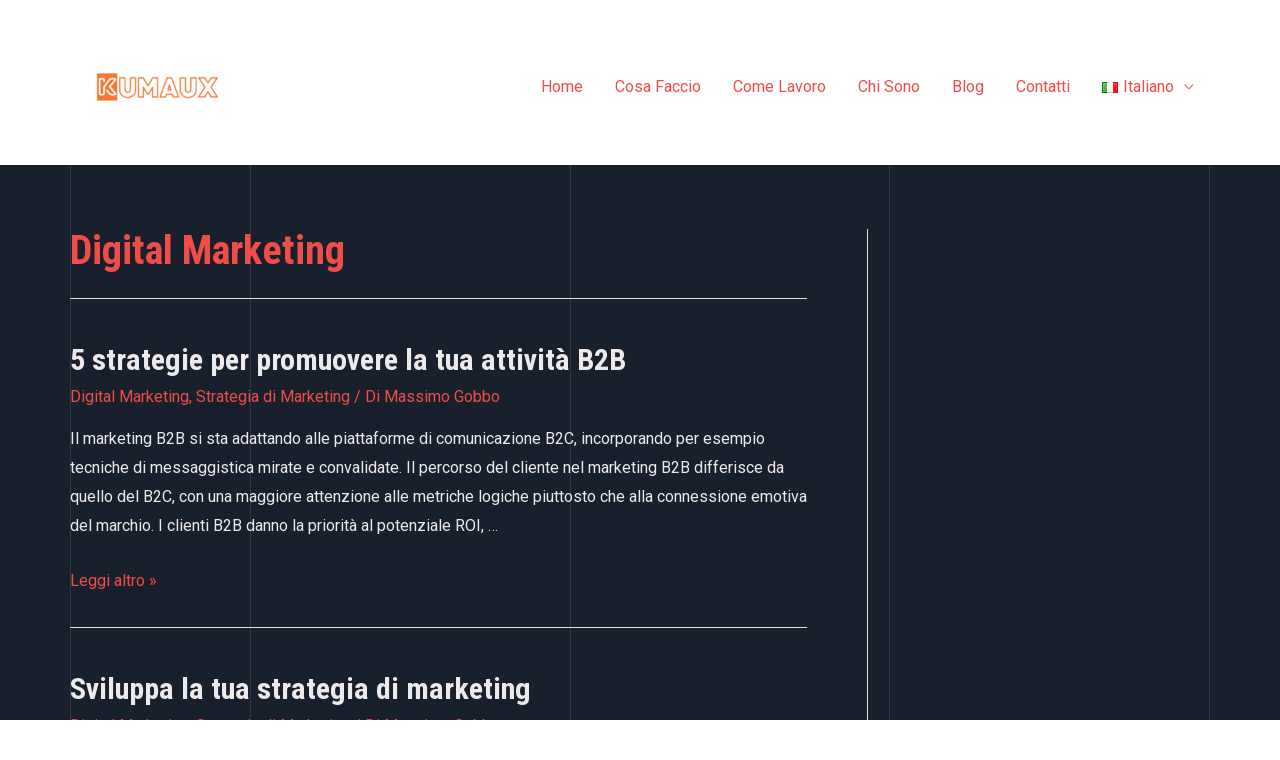

--- FILE ---
content_type: application/x-javascript
request_url: https://consentcdn.cookiebot.com/consentconfig/bf55756f-c9de-47a4-a504-ac73c10c6f38/kumaux.com/configuration.js
body_size: 182
content:
CookieConsent.configuration.tags.push({id:47583526,type:"script",tagID:"",innerHash:"",outerHash:"",tagHash:"17197002859721",url:"https://www.googletagmanager.com/gtag/js?id=G-9422JS1XP9",resolvedUrl:"https://www.googletagmanager.com/gtag/js?id=G-9422JS1XP9",cat:[3]});CookieConsent.configuration.tags.push({id:47583527,type:"script",tagID:"",innerHash:"",outerHash:"",tagHash:"10079093933974",url:"https://consent.cookiebot.com/uc.js",resolvedUrl:"https://consent.cookiebot.com/uc.js",cat:[1]});CookieConsent.configuration.tags.push({id:47583529,type:"script",tagID:"",innerHash:"",outerHash:"",tagHash:"5083382103303",url:"",resolvedUrl:"",cat:[2,3,5]});CookieConsent.configuration.tags.push({id:47583532,type:"script",tagID:"",innerHash:"",outerHash:"",tagHash:"11080517519207",url:"https://www.google.com/recaptcha/api.js?onload=wpformsRecaptchaLoad&render=explicit",resolvedUrl:"https://www.google.com/recaptcha/api.js?onload=wpformsRecaptchaLoad&render=explicit",cat:[1]});CookieConsent.configuration.tags.push({id:47583536,type:"script",tagID:"",innerHash:"",outerHash:"",tagHash:"14643869660878",url:"https://f.convertkit.com/ckjs/ck.5.js",resolvedUrl:"https://f.convertkit.com/ckjs/ck.5.js",cat:[1,4]});

--- FILE ---
content_type: application/x-javascript; charset=utf-8
request_url: https://consent.cookiebot.com/bf55756f-c9de-47a4-a504-ac73c10c6f38/cc.js?renew=false&referer=kumaux.com&dnt=false&init=false
body_size: 204
content:
if(console){var cookiedomainwarning='Error: The domain KUMAUX.COM is not authorized to show the cookie banner for domain group ID bf55756f-c9de-47a4-a504-ac73c10c6f38. Please add it to the domain group in the Cookiebot Manager to authorize the domain.';if(typeof console.warn === 'function'){console.warn(cookiedomainwarning)}else{console.log(cookiedomainwarning)}};